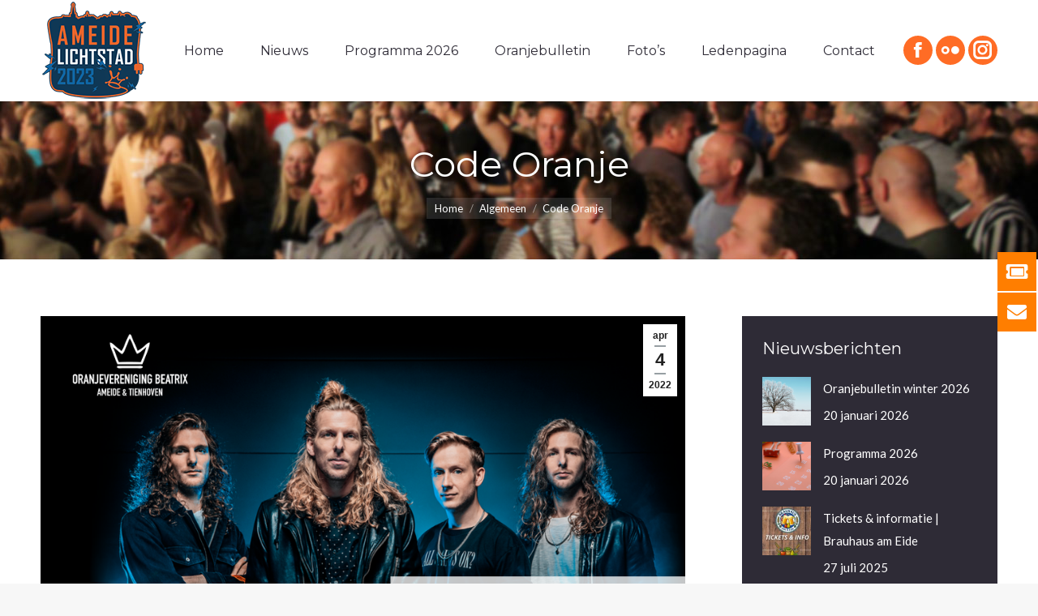

--- FILE ---
content_type: text/html; charset=UTF-8
request_url: https://www.ameidelichtstad.nl/code-oranje/
body_size: 54650
content:
<!DOCTYPE html>
<!--[if !(IE 6) | !(IE 7) | !(IE 8)  ]><!-->
<html lang="nl" class="no-js">
<!--<![endif]-->
<head>
	<meta charset="UTF-8" />
		<meta name="viewport" content="width=device-width, initial-scale=1, maximum-scale=1, user-scalable=0">
		<meta name="theme-color" content="#979fa3"/>	<link rel="profile" href="https://gmpg.org/xfn/11" />
	<script>!function(e,c){e[c]=e[c]+(e[c]&&" ")+"quform-js"}(document.documentElement,"className");</script><title>Code Oranje &#8211; Oranjevereniging Beatrix</title>
<meta name='robots' content='max-image-preview:large' />
<link rel='dns-prefetch' href='//fonts.googleapis.com' />
<link rel="alternate" type="application/rss+xml" title="Oranjevereniging Beatrix &raquo; feed" href="https://www.ameidelichtstad.nl/feed/" />
<link rel="alternate" type="application/rss+xml" title="Oranjevereniging Beatrix &raquo; reactiesfeed" href="https://www.ameidelichtstad.nl/comments/feed/" />
<link rel="alternate" type="application/rss+xml" title="Oranjevereniging Beatrix &raquo; Code Oranje reactiesfeed" href="https://www.ameidelichtstad.nl/code-oranje/feed/" />
<script type="text/javascript">
window._wpemojiSettings = {"baseUrl":"https:\/\/s.w.org\/images\/core\/emoji\/14.0.0\/72x72\/","ext":".png","svgUrl":"https:\/\/s.w.org\/images\/core\/emoji\/14.0.0\/svg\/","svgExt":".svg","source":{"concatemoji":"https:\/\/www.ameidelichtstad.nl\/wp-includes\/js\/wp-emoji-release.min.js?ver=6.1.9"}};
/*! This file is auto-generated */
!function(e,a,t){var n,r,o,i=a.createElement("canvas"),p=i.getContext&&i.getContext("2d");function s(e,t){var a=String.fromCharCode,e=(p.clearRect(0,0,i.width,i.height),p.fillText(a.apply(this,e),0,0),i.toDataURL());return p.clearRect(0,0,i.width,i.height),p.fillText(a.apply(this,t),0,0),e===i.toDataURL()}function c(e){var t=a.createElement("script");t.src=e,t.defer=t.type="text/javascript",a.getElementsByTagName("head")[0].appendChild(t)}for(o=Array("flag","emoji"),t.supports={everything:!0,everythingExceptFlag:!0},r=0;r<o.length;r++)t.supports[o[r]]=function(e){if(p&&p.fillText)switch(p.textBaseline="top",p.font="600 32px Arial",e){case"flag":return s([127987,65039,8205,9895,65039],[127987,65039,8203,9895,65039])?!1:!s([55356,56826,55356,56819],[55356,56826,8203,55356,56819])&&!s([55356,57332,56128,56423,56128,56418,56128,56421,56128,56430,56128,56423,56128,56447],[55356,57332,8203,56128,56423,8203,56128,56418,8203,56128,56421,8203,56128,56430,8203,56128,56423,8203,56128,56447]);case"emoji":return!s([129777,127995,8205,129778,127999],[129777,127995,8203,129778,127999])}return!1}(o[r]),t.supports.everything=t.supports.everything&&t.supports[o[r]],"flag"!==o[r]&&(t.supports.everythingExceptFlag=t.supports.everythingExceptFlag&&t.supports[o[r]]);t.supports.everythingExceptFlag=t.supports.everythingExceptFlag&&!t.supports.flag,t.DOMReady=!1,t.readyCallback=function(){t.DOMReady=!0},t.supports.everything||(n=function(){t.readyCallback()},a.addEventListener?(a.addEventListener("DOMContentLoaded",n,!1),e.addEventListener("load",n,!1)):(e.attachEvent("onload",n),a.attachEvent("onreadystatechange",function(){"complete"===a.readyState&&t.readyCallback()})),(e=t.source||{}).concatemoji?c(e.concatemoji):e.wpemoji&&e.twemoji&&(c(e.twemoji),c(e.wpemoji)))}(window,document,window._wpemojiSettings);
</script>
<style type="text/css">
img.wp-smiley,
img.emoji {
	display: inline !important;
	border: none !important;
	box-shadow: none !important;
	height: 1em !important;
	width: 1em !important;
	margin: 0 0.07em !important;
	vertical-align: -0.1em !important;
	background: none !important;
	padding: 0 !important;
}
</style>
	<link rel='stylesheet' id='contact-form-7-css' href='https://www.ameidelichtstad.nl/wp-content/plugins/contact-form-7/includes/css/styles.css?ver=5.7.4' type='text/css' media='all' />
<link rel='stylesheet' id='simple-weather-css' href='https://www.ameidelichtstad.nl/wp-content/plugins/simple-weather/css/simple-weather.css?ver=4.0' type='text/css' media='all' />
<link rel='stylesheet' id='quform-css' href='https://www.ameidelichtstad.nl/wp-content/plugins/quform/cache/quform.css?ver=1739017844' type='text/css' media='all' />
<link rel='stylesheet' id='the7-font-css' href='https://www.ameidelichtstad.nl/wp-content/themes/dt-the7/fonts/icomoon-the7-font/icomoon-the7-font.min.css?ver=11.4.1' type='text/css' media='all' />
<link rel='stylesheet' id='the7-awesome-fonts-css' href='https://www.ameidelichtstad.nl/wp-content/themes/dt-the7/fonts/FontAwesome/css/all.min.css?ver=11.4.1' type='text/css' media='all' />
<link rel='stylesheet' id='the7-awesome-fonts-back-css' href='https://www.ameidelichtstad.nl/wp-content/themes/dt-the7/fonts/FontAwesome/back-compat.min.css?ver=11.4.1' type='text/css' media='all' />
<link rel='stylesheet' id='dt-web-fonts-css' href='https://fonts.googleapis.com/css?family=Roboto:400,500,600,700%7CRoboto+Condensed:400,600,700%7CMontserrat:400,600,700%7CLato:400,600,700' type='text/css' media='all' />
<link rel='stylesheet' id='dt-main-css' href='https://www.ameidelichtstad.nl/wp-content/themes/dt-the7/css/main.min.css?ver=11.4.1' type='text/css' media='all' />
<style id='dt-main-inline-css' type='text/css'>
body #load {
  display: block;
  height: 100%;
  overflow: hidden;
  position: fixed;
  width: 100%;
  z-index: 9901;
  opacity: 1;
  visibility: visible;
  transition: all .35s ease-out;
}
.load-wrap {
  width: 100%;
  height: 100%;
  background-position: center center;
  background-repeat: no-repeat;
  text-align: center;
  display: -ms-flexbox;
  display: -ms-flex;
  display: flex;
  -ms-align-items: center;
  -ms-flex-align: center;
  align-items: center;
  -ms-flex-flow: column wrap;
  flex-flow: column wrap;
  -ms-flex-pack: center;
  -ms-justify-content: center;
  justify-content: center;
}
.load-wrap > svg {
  position: absolute;
  top: 50%;
  left: 50%;
  transform: translate(-50%,-50%);
}
#load {
  background: var(--the7-elementor-beautiful-loading-bg,#ea652c);
  --the7-beautiful-spinner-color2: var(--the7-beautiful-spinner-color,#ffffff);
}

</style>
<link rel='stylesheet' id='the7-custom-scrollbar-css' href='https://www.ameidelichtstad.nl/wp-content/themes/dt-the7/lib/custom-scrollbar/custom-scrollbar.min.css?ver=11.4.1' type='text/css' media='all' />
<link rel='stylesheet' id='the7-wpbakery-css' href='https://www.ameidelichtstad.nl/wp-content/themes/dt-the7/css/wpbakery.min.css?ver=11.4.1' type='text/css' media='all' />
<link rel='stylesheet' id='the7-core-css' href='https://www.ameidelichtstad.nl/wp-content/plugins/dt-the7-core/assets/css/post-type.min.css?ver=2.7.2' type='text/css' media='all' />
<link rel='stylesheet' id='the7-css-vars-css' href='https://www.ameidelichtstad.nl/wp-content/uploads/the7-css/css-vars.css?ver=2f3767f94880' type='text/css' media='all' />
<link rel='stylesheet' id='dt-custom-css' href='https://www.ameidelichtstad.nl/wp-content/uploads/the7-css/custom.css?ver=2f3767f94880' type='text/css' media='all' />
<link rel='stylesheet' id='dt-media-css' href='https://www.ameidelichtstad.nl/wp-content/uploads/the7-css/media.css?ver=2f3767f94880' type='text/css' media='all' />
<link rel='stylesheet' id='the7-elements-albums-portfolio-css' href='https://www.ameidelichtstad.nl/wp-content/uploads/the7-css/the7-elements-albums-portfolio.css?ver=2f3767f94880' type='text/css' media='all' />
<link rel='stylesheet' id='the7-elements-css' href='https://www.ameidelichtstad.nl/wp-content/uploads/the7-css/post-type-dynamic.css?ver=2f3767f94880' type='text/css' media='all' />
<link rel='stylesheet' id='style-css' href='https://www.ameidelichtstad.nl/wp-content/themes/dt-the7/style.css?ver=11.4.1' type='text/css' media='all' />
<script type='text/javascript' src='https://www.ameidelichtstad.nl/wp-includes/js/jquery/jquery.min.js?ver=3.6.1' id='jquery-core-js'></script>
<script type='text/javascript' src='https://www.ameidelichtstad.nl/wp-includes/js/jquery/jquery-migrate.min.js?ver=3.3.2' id='jquery-migrate-js'></script>
<script type='text/javascript' id='dt-above-fold-js-extra'>
/* <![CDATA[ */
var dtLocal = {"themeUrl":"https:\/\/www.ameidelichtstad.nl\/wp-content\/themes\/dt-the7","passText":"Om deze pagina te bekijken kun je hier je wachtwoord invoeren:","moreButtonText":{"loading":"Laden\u2026","loadMore":"Laad meer"},"postID":"4528","ajaxurl":"https:\/\/www.ameidelichtstad.nl\/wp-admin\/admin-ajax.php","REST":{"baseUrl":"https:\/\/www.ameidelichtstad.nl\/wp-json\/the7\/v1","endpoints":{"sendMail":"\/send-mail"}},"contactMessages":{"required":"One or more fields have an error. Please check and try again.","terms":"Graag de privacy policy accepteren.","fillTheCaptchaError":"Graag de captha invullen."},"captchaSiteKey":"","ajaxNonce":"dd650581b7","pageData":"","themeSettings":{"smoothScroll":"off","lazyLoading":false,"desktopHeader":{"height":100},"ToggleCaptionEnabled":"disabled","ToggleCaption":"Navigation","floatingHeader":{"showAfter":140,"showMenu":true,"height":64,"logo":{"showLogo":true,"html":"<img class=\" preload-me\" src=\"https:\/\/www.ameidelichtstad.nl\/wp-content\/uploads\/2023\/02\/logo-ameide-lichtstad-2023-lr.png\" srcset=\"https:\/\/www.ameidelichtstad.nl\/wp-content\/uploads\/2023\/02\/logo-ameide-lichtstad-2023-lr.png 132w, https:\/\/www.ameidelichtstad.nl\/wp-content\/uploads\/2023\/02\/logo-ameide-lichtstad.png 320w\" width=\"132\" height=\"125\"   sizes=\"132px\" alt=\"Oranjevereniging Beatrix\" \/>","url":"https:\/\/www.ameidelichtstad.nl\/"}},"topLine":{"floatingTopLine":{"logo":{"showLogo":false,"html":""}}},"mobileHeader":{"firstSwitchPoint":930,"secondSwitchPoint":0,"firstSwitchPointHeight":64,"secondSwitchPointHeight":64,"mobileToggleCaptionEnabled":"right","mobileToggleCaption":"MENU"},"stickyMobileHeaderFirstSwitch":{"logo":{"html":"<img class=\" preload-me\" src=\"https:\/\/www.ameidelichtstad.nl\/wp-content\/uploads\/2023\/02\/logo-ameide-lichtstad-2023-lr.png\" srcset=\"https:\/\/www.ameidelichtstad.nl\/wp-content\/uploads\/2023\/02\/logo-ameide-lichtstad-2023-lr.png 132w, https:\/\/www.ameidelichtstad.nl\/wp-content\/uploads\/2023\/02\/logo-ameide-lichtstad.png 320w\" width=\"132\" height=\"125\"   sizes=\"132px\" alt=\"Oranjevereniging Beatrix\" \/>"}},"stickyMobileHeaderSecondSwitch":{"logo":{"html":"<img class=\" preload-me\" src=\"https:\/\/www.ameidelichtstad.nl\/wp-content\/uploads\/2023\/02\/logo-ameide-lichtstad-2023-lr.png\" srcset=\"https:\/\/www.ameidelichtstad.nl\/wp-content\/uploads\/2023\/02\/logo-ameide-lichtstad-2023-lr.png 132w, https:\/\/www.ameidelichtstad.nl\/wp-content\/uploads\/2023\/02\/logo-ameide-lichtstad.png 320w\" width=\"132\" height=\"125\"   sizes=\"132px\" alt=\"Oranjevereniging Beatrix\" \/>"}},"sidebar":{"switchPoint":990},"boxedWidth":"1340px"},"VCMobileScreenWidth":"778"};
var dtShare = {"shareButtonText":{"facebook":"Deel op Facebook","twitter":"Tweet","pinterest":"Pin it","linkedin":"Deel op LinkedIn","whatsapp":"Deel via WhatsApp"},"overlayOpacity":"80"};
/* ]]> */
</script>
<script type='text/javascript' src='https://www.ameidelichtstad.nl/wp-content/themes/dt-the7/js/above-the-fold.min.js?ver=11.4.1' id='dt-above-fold-js'></script>
<link rel="https://api.w.org/" href="https://www.ameidelichtstad.nl/wp-json/" /><link rel="alternate" type="application/json" href="https://www.ameidelichtstad.nl/wp-json/wp/v2/posts/4528" /><link rel="EditURI" type="application/rsd+xml" title="RSD" href="https://www.ameidelichtstad.nl/xmlrpc.php?rsd" />
<link rel="wlwmanifest" type="application/wlwmanifest+xml" href="https://www.ameidelichtstad.nl/wp-includes/wlwmanifest.xml" />
<meta name="generator" content="WordPress 6.1.9" />
<link rel="canonical" href="https://www.ameidelichtstad.nl/code-oranje/" />
<link rel='shortlink' href='https://www.ameidelichtstad.nl/?p=4528' />
<link rel="alternate" type="application/json+oembed" href="https://www.ameidelichtstad.nl/wp-json/oembed/1.0/embed?url=https%3A%2F%2Fwww.ameidelichtstad.nl%2Fcode-oranje%2F" />
<link rel="alternate" type="text/xml+oembed" href="https://www.ameidelichtstad.nl/wp-json/oembed/1.0/embed?url=https%3A%2F%2Fwww.ameidelichtstad.nl%2Fcode-oranje%2F&#038;format=xml" />
<link rel="pingback" href="https://www.ameidelichtstad.nl/xmlrpc.php">
<meta property="og:site_name" content="Oranjevereniging Beatrix" />
<meta property="og:title" content="Code Oranje" />
<meta property="og:description" content="Ben jij ook zo benieuwd naar de uitslag van de quiz of heb je gewoon zin in een knallend feest? Kom zaterdag 23 april om 20:30 naar de feesttent op het Wesselsplein! &nbsp; Op 23 april organiseren we samen met Jackfire Live Band een knallend feest in aanloop naar de verjaardag van onze koning, maar&hellip;" />
<meta property="og:image" content="https://www.ameidelichtstad.nl/wp-content/uploads/2022/04/Website1.png" />
<meta property="og:url" content="https://www.ameidelichtstad.nl/code-oranje/" />
<meta property="og:type" content="article" />
<meta name="generator" content="Powered by WPBakery Page Builder - drag and drop page builder for WordPress."/>
<script type="text/javascript" id="the7-loader-script">
document.addEventListener("DOMContentLoaded", function(event) {
	var load = document.getElementById("load");
	if(!load.classList.contains('loader-removed')){
		var removeLoading = setTimeout(function() {
			load.className += " loader-removed";
		}, 300);
	}
});
</script>
		<link rel="icon" href="https://www.ameidelichtstad.nl/wp-content/uploads/2023/05/favicon-150x150.png" sizes="32x32" />
<link rel="icon" href="https://www.ameidelichtstad.nl/wp-content/uploads/2023/05/favicon.png" sizes="192x192" />
<link rel="apple-touch-icon" href="https://www.ameidelichtstad.nl/wp-content/uploads/2023/05/favicon.png" />
<meta name="msapplication-TileImage" content="https://www.ameidelichtstad.nl/wp-content/uploads/2023/05/favicon.png" />
<noscript><style> .wpb_animate_when_almost_visible { opacity: 1; }</style></noscript><style id='the7-custom-inline-css' type='text/css'>
@media only screen and (max-width: 769px) {
	.swap-on-mobile .row_col_wrap_12 {
		display: flex !important;
		flex-direction: column-reverse;
	}
}
</style>
</head>
<body id="the7-body" class="post-template-default single single-post postid-4528 single-format-standard wp-embed-responsive the7-core-ver-2.7.2 no-comments dt-responsive-on right-mobile-menu-close-icon ouside-menu-close-icon mobile-close-right-caption  fade-thin-mobile-menu-close-icon fade-medium-menu-close-icon srcset-enabled btn-flat custom-btn-color custom-btn-hover-color phantom-fade phantom-shadow-decoration phantom-custom-logo-on sticky-mobile-header top-header first-switch-logo-left first-switch-menu-right second-switch-logo-left second-switch-menu-right right-mobile-menu layzr-loading-on popup-message-style the7-ver-11.4.1 dt-fa-compatibility wpb-js-composer js-comp-ver-6.10.0 vc_responsive">
<!-- The7 11.4.1 -->
<div id="load" class="ring-loader">
	<div class="load-wrap">
<style type="text/css">
    .the7-spinner {
        width: 72px;
        height: 72px;
        position: relative;
    }
    .the7-spinner > div {
        border-radius: 50%;
        width: 9px;
        left: 0;
        box-sizing: border-box;
        display: block;
        position: absolute;
        border: 9px solid #fff;
        width: 72px;
        height: 72px;
    }
    .the7-spinner-ring-bg{
        opacity: 0.25;
    }
    div.the7-spinner-ring {
        animation: spinner-animation 0.8s cubic-bezier(1, 1, 1, 1) infinite;
        border-color:var(--the7-beautiful-spinner-color2) transparent transparent transparent;
    }

    @keyframes spinner-animation{
        from{
            transform: rotate(0deg);
        }
        to {
            transform: rotate(360deg);
        }
    }
</style>

<div class="the7-spinner">
    <div class="the7-spinner-ring-bg"></div>
    <div class="the7-spinner-ring"></div>
</div></div>
</div>
<div id="page" >
	<a class="skip-link screen-reader-text" href="#content">Spring naar content</a>

<div class="masthead inline-header left widgets full-width shadow-mobile-header-decoration type-9-mobile-menu-icon mobile-right-caption show-sub-menu-on-hover show-device-logo show-mobile-logo"  role="banner">

	<div class="top-bar line-content top-bar-empty top-bar-line-hide">
	<div class="top-bar-bg" ></div>
	<div class="mini-widgets left-widgets"></div><div class="mini-widgets right-widgets"></div></div>

	<header class="header-bar">

		<div class="branding">
	<div id="site-title" class="assistive-text">Oranjevereniging Beatrix</div>
	<div id="site-description" class="assistive-text">Ameide en Tienhoven aan de Lek</div>
	<a class="" href="https://www.ameidelichtstad.nl/"><img class=" preload-me" src="https://www.ameidelichtstad.nl/wp-content/uploads/2023/02/logo-ameide-lichtstad-2023-lr.png" srcset="https://www.ameidelichtstad.nl/wp-content/uploads/2023/02/logo-ameide-lichtstad-2023-lr.png 132w, https://www.ameidelichtstad.nl/wp-content/uploads/2023/02/logo-ameide-lichtstad.png 320w" width="132" height="125"   sizes="132px" alt="Oranjevereniging Beatrix" /><img class="mobile-logo preload-me" src="https://www.ameidelichtstad.nl/wp-content/uploads/2023/02/logo-ameide-lichtstad-2023-lr.png" srcset="https://www.ameidelichtstad.nl/wp-content/uploads/2023/02/logo-ameide-lichtstad-2023-lr.png 132w, https://www.ameidelichtstad.nl/wp-content/uploads/2023/02/logo-ameide-lichtstad.png 320w" width="132" height="125"   sizes="132px" alt="Oranjevereniging Beatrix" /></a></div>

		<ul id="primary-menu" class="main-nav bg-outline-decoration hover-bg-decoration active-bg-decoration outside-item-remove-margin"><li class="menu-item menu-item-type-post_type menu-item-object-page menu-item-home menu-item-1424 first depth-0"><a href='https://www.ameidelichtstad.nl/' data-level='1'><span class="menu-item-text"><span class="menu-text">Home</span></span></a></li> <li class="menu-item menu-item-type-post_type menu-item-object-page menu-item-4692 depth-0"><a href='https://www.ameidelichtstad.nl/nieuws/' data-level='1'><span class="menu-item-text"><span class="menu-text">Nieuws</span></span></a></li> <li class="menu-item menu-item-type-post_type menu-item-object-page menu-item-5402 depth-0"><a href='https://www.ameidelichtstad.nl/programma-2025/' data-level='1'><span class="menu-item-text"><span class="menu-text">Programma 2026</span></span></a></li> <li class="menu-item menu-item-type-post_type menu-item-object-page menu-item-5374 depth-0"><a href='https://www.ameidelichtstad.nl/oranjebulletins/' data-level='1'><span class="menu-item-text"><span class="menu-text">Oranjebulletin</span></span></a></li> <li class="menu-item menu-item-type-custom menu-item-object-custom menu-item-1420 depth-0"><a href='https://www.flickr.com/photos/101354990@N05/albums' target='_blank' data-level='1'><span class="menu-item-text"><span class="menu-text">Foto&#8217;s</span></span></a></li> <li class="menu-item menu-item-type-custom menu-item-object-custom menu-item-has-children menu-item-1422 has-children depth-0"><a href='#' class='not-clickable-item' data-level='1'><span class="menu-item-text"><span class="menu-text">Ledenpagina</span></span></a><ul class="sub-nav level-arrows-on"><li class="menu-item menu-item-type-post_type menu-item-object-page menu-item-4787 first depth-1"><a href='https://www.ameidelichtstad.nl/lid-worden/' data-level='2'><span class="menu-item-text"><span class="menu-text">Lid worden</span></span></a></li> <li class="menu-item menu-item-type-post_type menu-item-object-page menu-item-4788 depth-1"><a href='https://www.ameidelichtstad.nl/spelregels-lidmaatschap/' data-level='2'><span class="menu-item-text"><span class="menu-text">Spelregels lidmaatschap</span></span></a></li> </ul></li> <li class="menu-item menu-item-type-post_type menu-item-object-page menu-item-has-children menu-item-4789 last has-children depth-0"><a href='https://www.ameidelichtstad.nl/contact/' class='not-clickable-item' data-level='1'><span class="menu-item-text"><span class="menu-text">Contact</span></span></a><ul class="sub-nav level-arrows-on"><li class="menu-item menu-item-type-post_type menu-item-object-page menu-item-5524 first depth-1"><a href='https://www.ameidelichtstad.nl/contact/' data-level='2'><span class="menu-item-text"><span class="menu-text">Contact</span></span></a></li> <li class="menu-item menu-item-type-post_type menu-item-object-page menu-item-5218 depth-1"><a href='https://www.ameidelichtstad.nl/vacatures/' data-level='2'><span class="menu-item-text"><span class="menu-text">Vacatures</span></span></a></li> </ul></li> </ul>
		<div class="mini-widgets"><div class="soc-ico show-on-desktop in-top-bar-right in-menu-second-switch custom-bg disabled-border border-off hover-custom-bg hover-disabled-border  hover-border-off"><a title="Facebook page opens in new window" href="https://www.facebook.com/Oranjevereniging-Beatrix-Ameide-Tienhoven-176314562493298/" target="_blank" class="facebook"><span class="soc-font-icon"></span><span class="screen-reader-text">Facebook page opens in new window</span></a><a title="Flickr page opens in new window" href="https://www.flickr.com/photos/101354990@N05/albums/with/72157680096705304" target="_blank" class="flickr"><span class="soc-font-icon"></span><span class="screen-reader-text">Flickr page opens in new window</span></a><a title="Instagram page opens in new window" href="https://www.instagram.com/ameide.lichtstad/" target="_blank" class="instagram"><span class="soc-font-icon"></span><span class="screen-reader-text">Instagram page opens in new window</span></a></div></div>
	</header>

</div>
<div role="navigation" class="dt-mobile-header ">
	<div class="dt-close-mobile-menu-icon"><span class="mobile-menu-close-caption">Close</span><div class="close-line-wrap"><span class="close-line"></span><span class="close-line"></span><span class="close-line"></span></div></div>	<ul id="mobile-menu" class="mobile-main-nav">
		<li class="menu-item menu-item-type-post_type menu-item-object-page menu-item-home menu-item-1424 first depth-0"><a href='https://www.ameidelichtstad.nl/' data-level='1'><span class="menu-item-text"><span class="menu-text">Home</span></span></a></li> <li class="menu-item menu-item-type-post_type menu-item-object-page menu-item-4692 depth-0"><a href='https://www.ameidelichtstad.nl/nieuws/' data-level='1'><span class="menu-item-text"><span class="menu-text">Nieuws</span></span></a></li> <li class="menu-item menu-item-type-post_type menu-item-object-page menu-item-5402 depth-0"><a href='https://www.ameidelichtstad.nl/programma-2025/' data-level='1'><span class="menu-item-text"><span class="menu-text">Programma 2026</span></span></a></li> <li class="menu-item menu-item-type-post_type menu-item-object-page menu-item-5374 depth-0"><a href='https://www.ameidelichtstad.nl/oranjebulletins/' data-level='1'><span class="menu-item-text"><span class="menu-text">Oranjebulletin</span></span></a></li> <li class="menu-item menu-item-type-custom menu-item-object-custom menu-item-1420 depth-0"><a href='https://www.flickr.com/photos/101354990@N05/albums' target='_blank' data-level='1'><span class="menu-item-text"><span class="menu-text">Foto&#8217;s</span></span></a></li> <li class="menu-item menu-item-type-custom menu-item-object-custom menu-item-has-children menu-item-1422 has-children depth-0"><a href='#' class='not-clickable-item' data-level='1'><span class="menu-item-text"><span class="menu-text">Ledenpagina</span></span></a><ul class="sub-nav level-arrows-on"><li class="menu-item menu-item-type-post_type menu-item-object-page menu-item-4787 first depth-1"><a href='https://www.ameidelichtstad.nl/lid-worden/' data-level='2'><span class="menu-item-text"><span class="menu-text">Lid worden</span></span></a></li> <li class="menu-item menu-item-type-post_type menu-item-object-page menu-item-4788 depth-1"><a href='https://www.ameidelichtstad.nl/spelregels-lidmaatschap/' data-level='2'><span class="menu-item-text"><span class="menu-text">Spelregels lidmaatschap</span></span></a></li> </ul></li> <li class="menu-item menu-item-type-post_type menu-item-object-page menu-item-has-children menu-item-4789 last has-children depth-0"><a href='https://www.ameidelichtstad.nl/contact/' class='not-clickable-item' data-level='1'><span class="menu-item-text"><span class="menu-text">Contact</span></span></a><ul class="sub-nav level-arrows-on"><li class="menu-item menu-item-type-post_type menu-item-object-page menu-item-5524 first depth-1"><a href='https://www.ameidelichtstad.nl/contact/' data-level='2'><span class="menu-item-text"><span class="menu-text">Contact</span></span></a></li> <li class="menu-item menu-item-type-post_type menu-item-object-page menu-item-5218 depth-1"><a href='https://www.ameidelichtstad.nl/vacatures/' data-level='2'><span class="menu-item-text"><span class="menu-text">Vacatures</span></span></a></li> </ul></li> 	</ul>
	<div class='mobile-mini-widgets-in-menu'></div>
</div>


		<div class="page-title title-center solid-bg breadcrumbs-mobile-off breadcrumbs-bg page-title-responsive-enabled bg-img-enabled">
			<div class="wf-wrap">

				<div class="page-title-head hgroup"><h1 class="entry-title">Code Oranje</h1></div><div class="page-title-breadcrumbs"><div class="assistive-text">Je bent hier:</div><ol class="breadcrumbs text-small" itemscope itemtype="https://schema.org/BreadcrumbList"><li itemprop="itemListElement" itemscope itemtype="https://schema.org/ListItem"><a itemprop="item" href="https://www.ameidelichtstad.nl/" title="Home"><span itemprop="name">Home</span></a><meta itemprop="position" content="1" /></li><li itemprop="itemListElement" itemscope itemtype="https://schema.org/ListItem"><a itemprop="item" href="https://www.ameidelichtstad.nl/category/algemeen/" title="Algemeen"><span itemprop="name">Algemeen</span></a><meta itemprop="position" content="2" /></li><li class="current" itemprop="itemListElement" itemscope itemtype="https://schema.org/ListItem"><span itemprop="name">Code Oranje</span><meta itemprop="position" content="3" /></li></ol></div>			</div>
		</div>

		

<div id="main" class="sidebar-right sidebar-divider-off">

	
	<div class="main-gradient"></div>
	<div class="wf-wrap">
	<div class="wf-container-main">

	

			<div id="content" class="content" role="main">

				
<article id="post-4528" class="single-postlike vertical-fancy-style post-4528 post type-post status-publish format-standard has-post-thumbnail category-algemeen category-27 description-off">

	<div class="post-thumbnail"><div class="fancy-date"><a title="7:58 pm" href="https://www.ameidelichtstad.nl/2022/04/04/"><span class="entry-month">apr</span><span class="entry-date updated">4</span><span class="entry-year">2022</span></a></div><img class="preload-me lazy-load" src="data:image/svg+xml,%3Csvg%20xmlns%3D&#39;http%3A%2F%2Fwww.w3.org%2F2000%2Fsvg&#39;%20viewBox%3D&#39;0%200%201920%201080&#39;%2F%3E" data-src="https://www.ameidelichtstad.nl/wp-content/uploads/2022/04/Website1.png" data-srcset="https://www.ameidelichtstad.nl/wp-content/uploads/2022/04/Website1.png 1920w" width="1920" height="1080"  title="Website[1]" alt="" /></div><div class="entry-content"><h3>Ben jij ook zo benieuwd naar de uitslag van de quiz of heb je gewoon zin in een knallend feest?</h3>
<h6></h6>
<h6>Kom zaterdag 23 april om 20:30 naar de feesttent op het Wesselsplein!</h6>
<p>&nbsp;</p>
<p>Op 23 april organiseren we samen met Jackfire Live Band een knallend feest in aanloop naar de verjaardag van onze koning, maar we staan ook stil bij het succes van de 4<sup>e</sup> Termeise Quiz. Heb je zelf niet mee gedaan met De Quiz, geen probleem! Deze feestavond is voor heel Ameide en Tienhoven.</p>
<p>&nbsp;</p>
<p>Eindelijk kunnen we weer in volle vrijheid binnenkort Koningsdag vieren. Eindelijk weer gezamenlijk op de Dam tijdens de aubade het Wilhelmus zingen. Traditioneel organiseren we de zaterdag voor Koningsdag een knallend feest in de feesttent op het Wesselsplein. Samen met Live Band Jackfire belooft het een ouderwets goede avond te worden. Komt allen!</p>
<p>&nbsp;</p>
</div><div class="single-related-posts"><h3>Meer nieuws</h3><section class="items-grid"><div class=" related-item"><article class="post-format-standard"><div class="mini-post-img"><a class="alignleft post-rollover layzr-bg" href="https://www.ameidelichtstad.nl/algemene-ledenvergadering-2023/" aria-label="Berichtafbeelding"><img class="preload-me lazy-load" src="data:image/svg+xml,%3Csvg%20xmlns%3D&#39;http%3A%2F%2Fwww.w3.org%2F2000%2Fsvg&#39;%20viewBox%3D&#39;0%200%20110%2080&#39;%2F%3E" data-src="https://www.ameidelichtstad.nl/wp-content/uploads/2022/01/Tumbnail-Youtube1-110x80.png" data-srcset="https://www.ameidelichtstad.nl/wp-content/uploads/2022/01/Tumbnail-Youtube1-110x80.png 110w, https://www.ameidelichtstad.nl/wp-content/uploads/2022/01/Tumbnail-Youtube1-220x160.png 220w" width="110" height="80"  alt="" /></a></div><div class="post-content"><a href="https://www.ameidelichtstad.nl/algemene-ledenvergadering-2023/">Algemene Ledenvergadering 2023</a><br /><time class="text-secondary" datetime="2023-01-03T21:44:39+00:00">3 januari 2023</time></div></article></div><div class=" related-item"><article class="post-format-standard"><div class="mini-post-img"><a class="alignleft post-rollover layzr-bg" href="https://www.ameidelichtstad.nl/inwonerspeiling-feestweek-2023/" aria-label="Berichtafbeelding"><img class="preload-me lazy-load" src="data:image/svg+xml,%3Csvg%20xmlns%3D&#39;http%3A%2F%2Fwww.w3.org%2F2000%2Fsvg&#39;%20viewBox%3D&#39;0%200%20110%2080&#39;%2F%3E" data-src="https://www.ameidelichtstad.nl/wp-content/uploads/2022/08/Inwonerspeiling1-110x80.png" data-srcset="https://www.ameidelichtstad.nl/wp-content/uploads/2022/08/Inwonerspeiling1-110x80.png 110w, https://www.ameidelichtstad.nl/wp-content/uploads/2022/08/Inwonerspeiling1-220x160.png 220w" width="110" height="80"  alt="" /></a></div><div class="post-content"><a href="https://www.ameidelichtstad.nl/inwonerspeiling-feestweek-2023/">Inwonerspeiling Feestweek 2023</a><br /><time class="text-secondary" datetime="2022-08-31T16:49:09+00:00">31 augustus 2022</time></div></article></div><div class=" related-item"><article class="post-format-standard"><div class="mini-post-img"><a class="alignleft post-rollover layzr-bg" href="https://www.ameidelichtstad.nl/77-jaar-bevrijding/" aria-label="Berichtafbeelding"><img class="preload-me lazy-load" src="data:image/svg+xml,%3Csvg%20xmlns%3D&#39;http%3A%2F%2Fwww.w3.org%2F2000%2Fsvg&#39;%20viewBox%3D&#39;0%200%20110%2080&#39;%2F%3E" data-src="https://www.ameidelichtstad.nl/wp-content/uploads/2022/04/Website-21-110x80.png" data-srcset="https://www.ameidelichtstad.nl/wp-content/uploads/2022/04/Website-21-110x80.png 110w, https://www.ameidelichtstad.nl/wp-content/uploads/2022/04/Website-21-220x160.png 220w" width="110" height="80"  alt="" /></a></div><div class="post-content"><a href="https://www.ameidelichtstad.nl/77-jaar-bevrijding/">77 jaar bevrijding</a><br /><time class="text-secondary" datetime="2022-04-28T13:49:23+00:00">28 april 2022</time></div></article></div><div class=" related-item"><article class="post-format-standard"><div class="mini-post-img"><a class="alignleft post-rollover no-avatar" href="https://www.ameidelichtstad.nl/koningsdag-2022/"  style="width:110px; height: 80px;" aria-label="Berichtafbeelding"></a></div><div class="post-content"><a href="https://www.ameidelichtstad.nl/koningsdag-2022/">Koningsdag 2022</a><br /><time class="text-secondary" datetime="2022-04-10T19:11:14+00:00">10 april 2022</time></div></article></div><div class=" related-item"><article class="post-format-standard"><div class="mini-post-img"><a class="alignleft post-rollover layzr-bg" href="https://www.ameidelichtstad.nl/termeise-quiz-vogelgeluiden/" aria-label="Berichtafbeelding"><img class="preload-me lazy-load" src="data:image/svg+xml,%3Csvg%20xmlns%3D&#39;http%3A%2F%2Fwww.w3.org%2F2000%2Fsvg&#39;%20viewBox%3D&#39;0%200%20110%2080&#39;%2F%3E" data-src="https://www.ameidelichtstad.nl/wp-content/uploads/2022/02/Yes-de-4e-Termeise-Quiz1-110x80.png" data-srcset="https://www.ameidelichtstad.nl/wp-content/uploads/2022/02/Yes-de-4e-Termeise-Quiz1-110x80.png 110w, https://www.ameidelichtstad.nl/wp-content/uploads/2022/02/Yes-de-4e-Termeise-Quiz1-220x160.png 220w" width="110" height="80"  alt="" /></a></div><div class="post-content"><a href="https://www.ameidelichtstad.nl/termeise-quiz-vogelgeluiden/">Termeise Quiz | Vogelgeluiden.</a><br /><time class="text-secondary" datetime="2022-03-25T19:00:57+00:00">25 maart 2022</time></div></article></div><div class=" related-item"><article class="post-format-standard"><div class="mini-post-img"><a class="alignleft post-rollover layzr-bg" href="https://www.ameidelichtstad.nl/termeise-quiz-seniorensentiment/" aria-label="Berichtafbeelding"><img class="preload-me lazy-load" src="data:image/svg+xml,%3Csvg%20xmlns%3D&#39;http%3A%2F%2Fwww.w3.org%2F2000%2Fsvg&#39;%20viewBox%3D&#39;0%200%20110%2080&#39;%2F%3E" data-src="https://www.ameidelichtstad.nl/wp-content/uploads/2022/02/Yes-de-4e-Termeise-Quiz1-110x80.png" data-srcset="https://www.ameidelichtstad.nl/wp-content/uploads/2022/02/Yes-de-4e-Termeise-Quiz1-110x80.png 110w, https://www.ameidelichtstad.nl/wp-content/uploads/2022/02/Yes-de-4e-Termeise-Quiz1-220x160.png 220w" width="110" height="80"  alt="" /></a></div><div class="post-content"><a href="https://www.ameidelichtstad.nl/termeise-quiz-seniorensentiment/">Termeise Quiz | Seniorensentiment</a><br /><time class="text-secondary" datetime="2022-03-25T19:00:51+00:00">25 maart 2022</time></div></article></div></section></div>
</article>

			</div><!-- #content -->

			
	<aside id="sidebar" class="sidebar bg-under-widget">
		<div class="sidebar-content widget-divider-off">
			<section id="presscore-blog-posts-3" class="widget widget_presscore-blog-posts"><div class="widget-title">Nieuwsberichten</div><ul class="recent-posts"><li><article class="post-format-standard"><div class="mini-post-img"><a class="alignleft post-rollover layzr-bg" href="https://www.ameidelichtstad.nl/oranjebulletin-winter-2026/" aria-label="Berichtafbeelding"><img class="preload-me lazy-load" src="data:image/svg+xml,%3Csvg%20xmlns%3D&#39;http%3A%2F%2Fwww.w3.org%2F2000%2Fsvg&#39;%20viewBox%3D&#39;0%200%2060%2060&#39;%2F%3E" data-src="https://www.ameidelichtstad.nl/wp-content/uploads/2026/01/Winter-60x60.png" data-srcset="https://www.ameidelichtstad.nl/wp-content/uploads/2026/01/Winter-60x60.png 60w, https://www.ameidelichtstad.nl/wp-content/uploads/2026/01/Winter-120x120.png 120w" width="60" height="60"  alt="" /></a></div><div class="post-content"><a href="https://www.ameidelichtstad.nl/oranjebulletin-winter-2026/">Oranjebulletin winter 2026</a><br /><time datetime="2026-01-20T10:12:57+00:00">20 januari 2026</time></div></article></li><li><article class="post-format-standard"><div class="mini-post-img"><a class="alignleft post-rollover layzr-bg" href="https://www.ameidelichtstad.nl/programma-2026/" aria-label="Berichtafbeelding"><img class="preload-me lazy-load" src="data:image/svg+xml,%3Csvg%20xmlns%3D&#39;http%3A%2F%2Fwww.w3.org%2F2000%2Fsvg&#39;%20viewBox%3D&#39;0%200%2060%2060&#39;%2F%3E" data-src="https://www.ameidelichtstad.nl/wp-content/uploads/2026/01/Agenda-60x60.png" data-srcset="https://www.ameidelichtstad.nl/wp-content/uploads/2026/01/Agenda-60x60.png 60w, https://www.ameidelichtstad.nl/wp-content/uploads/2026/01/Agenda-120x120.png 120w" width="60" height="60"  alt="" /></a></div><div class="post-content"><a href="https://www.ameidelichtstad.nl/programma-2026/">Programma 2026</a><br /><time datetime="2026-01-20T10:05:32+00:00">20 januari 2026</time></div></article></li><li><article class="post-format-standard"><div class="mini-post-img"><a class="alignleft post-rollover layzr-bg" href="https://www.ameidelichtstad.nl/tickets-informatie-brauhaus-am-eide/" aria-label="Berichtafbeelding"><img class="preload-me lazy-load" src="data:image/svg+xml,%3Csvg%20xmlns%3D&#39;http%3A%2F%2Fwww.w3.org%2F2000%2Fsvg&#39;%20viewBox%3D&#39;0%200%2060%2060&#39;%2F%3E" data-src="https://www.ameidelichtstad.nl/wp-content/uploads/2025/07/VOORVERKOOP-4-60x60.jpg" data-srcset="https://www.ameidelichtstad.nl/wp-content/uploads/2025/07/VOORVERKOOP-4-60x60.jpg 60w, https://www.ameidelichtstad.nl/wp-content/uploads/2025/07/VOORVERKOOP-4-120x120.jpg 120w" width="60" height="60"  alt="" /></a></div><div class="post-content"><a href="https://www.ameidelichtstad.nl/tickets-informatie-brauhaus-am-eide/">Tickets &#038; informatie | Brauhaus am Eide</a><br /><time datetime="2025-07-27T10:50:31+00:00">27 juli 2025</time></div></article></li><li><article class="post-format-standard"><div class="mini-post-img"><a class="alignleft post-rollover layzr-bg" href="https://www.ameidelichtstad.nl/voorverkoop-brauhaus-am-eide/" aria-label="Berichtafbeelding"><img class="preload-me lazy-load" src="data:image/svg+xml,%3Csvg%20xmlns%3D&#39;http%3A%2F%2Fwww.w3.org%2F2000%2Fsvg&#39;%20viewBox%3D&#39;0%200%2060%2060&#39;%2F%3E" data-src="https://www.ameidelichtstad.nl/wp-content/uploads/2025/07/VOORVERKOOP-60x60.jpg" data-srcset="https://www.ameidelichtstad.nl/wp-content/uploads/2025/07/VOORVERKOOP-60x60.jpg 60w, https://www.ameidelichtstad.nl/wp-content/uploads/2025/07/VOORVERKOOP-120x120.jpg 120w" width="60" height="60"  alt="" /></a></div><div class="post-content"><a href="https://www.ameidelichtstad.nl/voorverkoop-brauhaus-am-eide/">UPDATE: GESLOTEN &#8211; Voorverkoop | Brauhaus am Eide</a><br /><time datetime="2025-07-14T16:41:29+00:00">14 juli 2025</time></div></article></li><li><article class="post-format-standard"><div class="mini-post-img"><a class="alignleft post-rollover layzr-bg" href="https://www.ameidelichtstad.nl/uitslag-termeise-quiz-2025/" aria-label="Berichtafbeelding"><img class="preload-me lazy-load" src="data:image/svg+xml,%3Csvg%20xmlns%3D&#39;http%3A%2F%2Fwww.w3.org%2F2000%2Fsvg&#39;%20viewBox%3D&#39;0%200%2060%2060&#39;%2F%3E" data-src="https://www.ameidelichtstad.nl/wp-content/uploads/2025/06/VOORVERKOOP-1-60x60.jpg" data-srcset="https://www.ameidelichtstad.nl/wp-content/uploads/2025/06/VOORVERKOOP-1-60x60.jpg 60w, https://www.ameidelichtstad.nl/wp-content/uploads/2025/06/VOORVERKOOP-1-120x120.jpg 120w" width="60" height="60"  alt="" /></a></div><div class="post-content"><a href="https://www.ameidelichtstad.nl/uitslag-termeise-quiz-2025/">Uitslag | Termeise quiz 2025</a><br /><time datetime="2025-06-18T18:52:27+00:00">18 juni 2025</time></div></article></li><li><article class="post-format-standard"><div class="mini-post-img"><a class="alignleft post-rollover layzr-bg" href="https://www.ameidelichtstad.nl/inschrijfformulier-dorpsontbijt-bevrijdingsdag-2025/" aria-label="Berichtafbeelding"><img class="preload-me lazy-load" src="data:image/svg+xml,%3Csvg%20xmlns%3D&#39;http%3A%2F%2Fwww.w3.org%2F2000%2Fsvg&#39;%20viewBox%3D&#39;0%200%2060%2060&#39;%2F%3E" data-src="https://www.ameidelichtstad.nl/wp-content/uploads/2025/03/Ontwerp-zonder-titel-4-60x60.png" data-srcset="https://www.ameidelichtstad.nl/wp-content/uploads/2025/03/Ontwerp-zonder-titel-4-60x60.png 60w, https://www.ameidelichtstad.nl/wp-content/uploads/2025/03/Ontwerp-zonder-titel-4-120x120.png 120w" width="60" height="60"  alt="" /></a></div><div class="post-content"><a href="https://www.ameidelichtstad.nl/inschrijfformulier-dorpsontbijt-bevrijdingsdag-2025/">Inschrijfformulier Dorpsontbijt Bevrijdingsdag 2025</a><br /><time datetime="2025-03-12T22:11:20+00:00">12 maart 2025</time></div></article></li></ul></section>		</div>
	</aside><!-- #sidebar -->


			</div><!-- .wf-container -->
		</div><!-- .wf-wrap -->

	
	</div><!-- #main -->

	


	<!-- !Footer -->
	<footer id="footer" class="footer solid-bg">

		
			<div class="wf-wrap">
				<div class="wf-container-footer">
					<div class="wf-container">
						<section id="presscore-contact-info-widget-2" class="widget widget_presscore-contact-info-widget wf-cell wf-1-4"><div class="widget-title">Contact</div><ul class="contact-info"><li><span class="color-primary">E-mailadres</span><br /><a href="mailto:info@oranjevereniging-beatrix.nl">info@oranjevereniging-beatrix.nl</a></li><li><span class="color-primary">Telefoon</span><br /><a href="tel:+31622213591">06 22213591</a></li><li><span class="color-primary">Secretariaat</span><br />Meidoornlaan 2m, 4233 CN, Ameide</li></ul><div class="soc-ico"><p class="assistive-text">Vind ons op:</p><a title="Facebook page opens in new window" href="https://www.facebook.com/Oranjevereniging-Beatrix-Ameide-Tienhoven-176314562493298/" target="_blank" class="facebook"><span class="soc-font-icon"></span><span class="screen-reader-text">Facebook page opens in new window</span></a><a title="Flickr page opens in new window" href="https://www.flickr.com/photos/101354990@N05/albums/with/72157680096705304" target="_blank" class="flickr"><span class="soc-font-icon"></span><span class="screen-reader-text">Flickr page opens in new window</span></a><a title="Instagram page opens in new window" href="https://www.instagram.com/ameide.lichtstad/" target="_blank" class="instagram"><span class="soc-font-icon"></span><span class="screen-reader-text">Instagram page opens in new window</span></a></div></section><section id="presscore-blog-posts-2" class="widget widget_presscore-blog-posts wf-cell wf-1-4"><div class="widget-title">Nieuwsberichten</div><ul class="recent-posts"><li><article class="post-format-standard"><div class="post-content"><a href="https://www.ameidelichtstad.nl/oranjebulletin-winter-2026/">Oranjebulletin winter 2026</a><br /><time datetime="2026-01-20T10:12:57+00:00">20 januari 2026</time></div></article></li><li><article class="post-format-standard"><div class="post-content"><a href="https://www.ameidelichtstad.nl/programma-2026/">Programma 2026</a><br /><time datetime="2026-01-20T10:05:32+00:00">20 januari 2026</time></div></article></li><li><article class="post-format-standard"><div class="post-content"><a href="https://www.ameidelichtstad.nl/tickets-informatie-brauhaus-am-eide/">Tickets &#038; informatie | Brauhaus am Eide</a><br /><time datetime="2025-07-27T10:50:31+00:00">27 juli 2025</time></div></article></li></ul></section><section id="text-2" class="widget widget_text wf-cell wf-1-4"><div class="widget-title">Over ons</div>			<div class="textwidget"><ul>
<li><a href="https://www.ameidelichtstad.nl/vacatures/">Vacatures</a></li>
<li><a href="https://www.ameidelichtstad.nl/lid-worden/">Lid worden</a></li>
</ul>
</div>
		</section><section id="text-3" class="widget widget_text wf-cell wf-1-4"><div class="widget-title">Weer in Termei</div>			<div class="textwidget"><div id="simple-weather--b7d0acd4ad4dd60d96333ab74f0c931b" class="simple-weather simple-weather--vue" :style="atts.inline_css">
  <template v-if="style !== 'widget'">
    <span v-if="hasCurrentWeather()" class="simple-weather__day simple-weather__day--current">
      <span v-if="filter_var(atts.show_units)" class="simple-weather__date">{{current_weather.dt | moment( atts.date )}}</span>
      <i class="sw" :class="getWeatherIcon(current_weather)"></i>
      <em class="simple-weather__temp">{{current_weather.temp | temp}} &deg;<template v-if="filter_var(atts.show_units)">{{units}}</template>
      </em>
    </span>
    <template v-if="weather_feed">
      <span v-for="(day, index) in weather_feed" v-if="isDayVisible(index, day)" class="simple-weather__day">
        <span v-if="filter_var(atts.show_units)" class="simple-weather__date">{{day.dt | moment(atts.date)}}</span>
        <i class="sw" :class="getWeatherIcon(day)"></i>
        <em class="simple-weather__temp">{{day.temp | temp}} &deg;<em class="simple-weather__temp-min" v-if="filter_var(atts.night)">{{day.temp_min | temp}} &deg;</em><template v-if="filter_var(atts.show_units)">{{units}}</template></em>
      </span>
    </template>
    <template v-else>
      <span v-html="error" class="error"></span>
    </template>
  </template>
  <template v-else>
    <div class="simple-weather-widget" v-if="current_weather.name || weather_feed" :class="atts.inline_css ? 'simple-weather-widget--bg' : ''">
      <h4 class='widget_title' v-if="atts.title || current_weather.name" v-text="atts.title ? atts.title : current_weather.name"></h4>
      <div class="temp">
        <span v-if="current_weather.temp" class="degrees">{{current_weather.temp | temp}} &deg;</span>
        <span class="details">
          <template v-if="current_weather.humidity">Humidity: <em class="float-right">{{current_weather.humidity}}%</em><br></template>
          <template v-if="current_weather.clouds">Clouds: <em class="float-right">{{current_weather.clouds}}%</em><br></template>
          <template v-if="current_weather.wind">Wind <small>({{current_weather.wind.deg}})</small>:
          <em class="float-right">{{current_weather.wind.speed}}<small>{{units_wind}}</small></em></template>
        </span>
      </div>
      <div class="summary">{{current_weather.desc}}</div>
      <div class="simple-weather-table" v-if="weather_feed">
        <div v-for="(day, index) in weather_feed" v-if="index < atts.days" class="simple-weather-table__row">
					<div class="simple-weather-table__date">{{day.dt | moment(atts.date)}}</div>
					<div class="simple-weather-table__icon"><i class="sw" :class="getWeatherIcon(day)"></i></div>
					<div class="simple-weather-table__temp">
            {{day.temp | temp}}&deg;
            <span class="simple-weather-table__temp-min">{{day.temp_min | temp}} &deg;</span>
          </div>
      </div>
    </div>
  </template>
</div>

</div>
		</section>					</div><!-- .wf-container -->
				</div><!-- .wf-container-footer -->
			</div><!-- .wf-wrap -->

			
<!-- !Bottom-bar -->
<div id="bottom-bar" class="logo-left" role="contentinfo">
    <div class="wf-wrap">
        <div class="wf-container-bottom">

			<div id="branding-bottom"><a class="" href="https://www.ameidelichtstad.nl/"><img class=" preload-me" src="https://www.ameidelichtstad.nl/wp-content/uploads/2023/02/logo-ameide-lichtstad-2023-lr.png" srcset="https://www.ameidelichtstad.nl/wp-content/uploads/2023/02/logo-ameide-lichtstad-2023-lr.png 132w, https://www.ameidelichtstad.nl/wp-content/uploads/2023/02/logo-ameide-lichtstad.png 320w" width="132" height="125"   sizes="132px" alt="Oranjevereniging Beatrix" /></a></div>
                <div class="wf-float-left">

					Algemene voorwaarden | Cookies
                </div>

			
            <div class="wf-float-right">

				<div class="bottom-text-block"><p>© Oranjevereniging Beatrix 2023. Alle rechten voorbehouden.</p>
</div>
            </div>

        </div><!-- .wf-container-bottom -->
    </div><!-- .wf-wrap -->
</div><!-- #bottom-bar -->
	</footer><!-- #footer -->

<a href="#" class="scroll-top"><svg version="1.1" id="Layer_1" xmlns="http://www.w3.org/2000/svg" xmlns:xlink="http://www.w3.org/1999/xlink" x="0px" y="0px"
	 viewBox="0 0 16 16" style="enable-background:new 0 0 16 16;" xml:space="preserve">
<path d="M11.7,6.3l-3-3C8.5,3.1,8.3,3,8,3c0,0,0,0,0,0C7.7,3,7.5,3.1,7.3,3.3l-3,3c-0.4,0.4-0.4,1,0,1.4c0.4,0.4,1,0.4,1.4,0L7,6.4
	V12c0,0.6,0.4,1,1,1s1-0.4,1-1V6.4l1.3,1.3c0.4,0.4,1,0.4,1.4,0C11.9,7.5,12,7.3,12,7S11.9,6.5,11.7,6.3z"/>
</svg><span class="screen-reader-text">Terug naar boven</span></a>

</div><!-- #page -->

<div class="floating-menu float-menu-1"><ul class="fm-bar"><li class="fm-item-1-0"><a href="https://www.nowonlinetickets.nl/Shop/EventDetails/E4DBE748377BEDF5E5E1B0997B339334" target="_blank"><div class="fm-icon"><i class="fas fa-ticket-alt"></i></div><div class="fm-label"><div class="fm-text"> BRAUHAUS KAARTEN BESTELLEN</div></div></a></li><li class="fm-item-1-1"><a href="mailto:info@oranjevereniging-beatrix.nl" target="_self"><div class="fm-icon"><i class="fas fa-envelope"></i></div><div class="fm-label"><div class="fm-text"> STUUR EEN E-MAIL</div></div></a></li></ul></div><link rel='stylesheet' id='float-menu-fontawesome-css' href='https://www.ameidelichtstad.nl/wp-content/plugins/float-menu/vendors/fontawesome/css/fontawesome-all.min.css?ver=5.11.2' type='text/css' media='all' />
<link rel='stylesheet' id='float-menu-css' href='https://www.ameidelichtstad.nl/wp-content/plugins/float-menu/public/assets/css/style-min.css?ver=5.0.2' type='text/css' media='all' />
<style id='float-menu-inline-css' type='text/css'>
.float-menu-1 { --fm-icon-size: 24px; --fm-label-size: 15px; --fm-border-radius: 50%; --fm-color: #ffffff; --fm-background: #128be0; --fm-z-index: 9999; }.fm-item-1-0 { --fm-color: #ffffff; --fm-background: rgb(255,126,0); }.fm-item-1-0:hover { --fm-hover-color: #ffffff; --fm-hover-background: rgb(68,68,68); }.fm-item-1-1 { --fm-color: #ffffff; --fm-background: rgb(255,126,0); }.fm-item-1-1:hover { --fm-hover-color: #ffffff; --fm-hover-background: rgb(61,61,61); }
</style>
<script type='text/javascript' src='https://www.ameidelichtstad.nl/wp-content/themes/dt-the7/js/main.min.js?ver=11.4.1' id='dt-main-js'></script>
<script type='text/javascript' src='https://www.ameidelichtstad.nl/wp-content/plugins/contact-form-7/includes/swv/js/index.js?ver=5.7.4' id='swv-js'></script>
<script type='text/javascript' id='contact-form-7-js-extra'>
/* <![CDATA[ */
var wpcf7 = {"api":{"root":"https:\/\/www.ameidelichtstad.nl\/wp-json\/","namespace":"contact-form-7\/v1"}};
/* ]]> */
</script>
<script type='text/javascript' src='https://www.ameidelichtstad.nl/wp-content/plugins/contact-form-7/includes/js/index.js?ver=5.7.4' id='contact-form-7-js'></script>
<script type='text/javascript' src='https://www.ameidelichtstad.nl/wp-content/plugins/simple-weather/js/vue.min.js' id='vue-js-js'></script>
<script type='text/javascript' src='https://www.ameidelichtstad.nl/wp-content/plugins/simple-weather/js/vue-resource.min.js' id='vue-resource-js'></script>
<script type='text/javascript' src='https://www.ameidelichtstad.nl/wp-content/plugins/simple-weather/js/moment.min.js' id='moment-js-js'></script>
<script type='text/javascript' id='simple-weather-main-js-extra'>
/* <![CDATA[ */
var SimpleWeather = {"rest_route":"https:\/\/www.ameidelichtstad.nl\/wp-json\/","locale":{"firstDay":1,"months":["januari","februari","maart","april","mei","juni","juli","augustus","september","oktober","november","december"],"monthsShort":["jan","feb","mrt","apr","mei","jun","jul","aug","sep","okt","nov","dec"],"weekdays":["zondag","maandag","dinsdag","woensdag","donderdag","vrijdag","zaterdag"],"weekdaysShort":["zo","ma","di","wo","do","vr","za"],"weekdaysMin":["Z","M","D","W","D","V","Z"],"gmtOffset":0},"settings":{"console_log":true}};
var SimpleWeatherAtts = {"b7d0acd4ad4dd60d96333ab74f0c931b":{"latitude":null,"longitude":null,"location":"Ameide, Nl","days":"4","units":"metric","show_units":"yes","show_date":"yes","night":"no","date":"dddd","api":null,"interval":null,"timeout":null,"station":"openweather","show_current":"yes","text_align":null,"display":null,"style":null,"title":null,"inline_css":null}};
var SimpleWeatherFeeds = [];
/* ]]> */
</script>
<script type='text/javascript' src='https://www.ameidelichtstad.nl/wp-content/plugins/simple-weather/js/simple-weather.js?ver=4.1.1' id='simple-weather-main-js'></script>
<script type='text/javascript' id='quform-js-extra'>
/* <![CDATA[ */
var quformL10n = [];
quformL10n = {"pluginUrl":"https:\/\/www.ameidelichtstad.nl\/wp-content\/plugins\/quform","ajaxUrl":"https:\/\/www.ameidelichtstad.nl\/wp-admin\/admin-ajax.php","ajaxError":"Ajax fout","errorMessageTitle":"Er was een probleem","removeFile":"Verwijder","supportPageCaching":true};
/* ]]> */
</script>
<script type='text/javascript' src='https://www.ameidelichtstad.nl/wp-content/plugins/quform/cache/quform.js?ver=1739017844' id='quform-js'></script>
<script type='text/javascript' src='https://www.ameidelichtstad.nl/wp-content/themes/dt-the7/js/legacy.min.js?ver=11.4.1' id='dt-legacy-js'></script>
<script type='text/javascript' src='https://www.ameidelichtstad.nl/wp-content/themes/dt-the7/lib/jquery-mousewheel/jquery-mousewheel.min.js?ver=11.4.1' id='jquery-mousewheel-js'></script>
<script type='text/javascript' src='https://www.ameidelichtstad.nl/wp-content/themes/dt-the7/lib/custom-scrollbar/custom-scrollbar.min.js?ver=11.4.1' id='the7-custom-scrollbar-js'></script>
<script type='text/javascript' src='https://www.ameidelichtstad.nl/wp-content/plugins/dt-the7-core/assets/js/post-type.min.js?ver=2.7.2' id='the7-core-js'></script>
<script type='text/javascript' src='https://www.ameidelichtstad.nl/wp-content/plugins/float-menu/public/assets/js/velocity.min.js?ver=5.0.2' id='velocity-js'></script>
<script type='text/javascript' id='float-menu-js-before'>
var FloatMenu_1 = {"selector":".float-menu-1","position":["right","center"],"offset":[0,0],"shape":"square","sideSpace":true,"buttonSpace":true,"labelSpace":true,"labelConnected":true,"labelEffect":"fade","labelAnim":[400,"easeOutQuad"],"color":"default","overColor":"default","labelsOn":true,"mobileEnable":false,"mobileScreen":768}
</script>
<script type='text/javascript' src='https://www.ameidelichtstad.nl/wp-content/plugins/float-menu/public/assets/js/floatMenu-min.js?ver=5.0.2' id='float-menu-js'></script>

<div class="pswp" tabindex="-1" role="dialog" aria-hidden="true">
	<div class="pswp__bg"></div>
	<div class="pswp__scroll-wrap">
		<div class="pswp__container">
			<div class="pswp__item"></div>
			<div class="pswp__item"></div>
			<div class="pswp__item"></div>
		</div>
		<div class="pswp__ui pswp__ui--hidden">
			<div class="pswp__top-bar">
				<div class="pswp__counter"></div>
				<button class="pswp__button pswp__button--close" title="Close (Esc)" aria-label="Close (Esc)"></button>
				<button class="pswp__button pswp__button--share" title="Share" aria-label="Share"></button>
				<button class="pswp__button pswp__button--fs" title="Toggle fullscreen" aria-label="Toggle fullscreen"></button>
				<button class="pswp__button pswp__button--zoom" title="Zoom in/out" aria-label="Zoom in/out"></button>
				<div class="pswp__preloader">
					<div class="pswp__preloader__icn">
						<div class="pswp__preloader__cut">
							<div class="pswp__preloader__donut"></div>
						</div>
					</div>
				</div>
			</div>
			<div class="pswp__share-modal pswp__share-modal--hidden pswp__single-tap">
				<div class="pswp__share-tooltip"></div> 
			</div>
			<button class="pswp__button pswp__button--arrow--left" title="Previous (arrow left)" aria-label="Previous (arrow left)">
			</button>
			<button class="pswp__button pswp__button--arrow--right" title="Next (arrow right)" aria-label="Next (arrow right)">
			</button>
			<div class="pswp__caption">
				<div class="pswp__caption__center"></div>
			</div>
		</div>
	</div>
</div>
</body>
</html>
